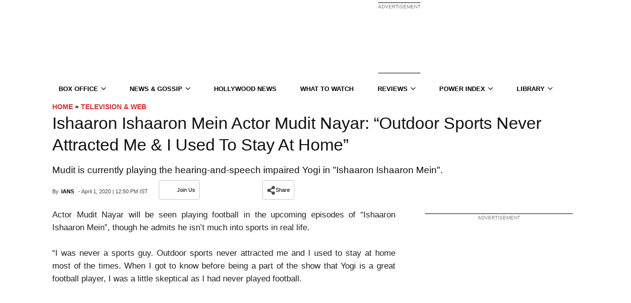

--- FILE ---
content_type: application/javascript; charset=utf-8
request_url: https://fundingchoicesmessages.google.com/f/AGSKWxUbBXlEHZAFnEv8iLfX4EmhhQoUdFKsUPZtCQTI0tEz4N1DDkf05JVT--Kt-x0ktwslMXzz2gwo09_cWZgF7VYDfHocD0Dp5AmG5wce17jlORM2mvhjyfT_s__rw-Km6QCZ1AKzq2OqDg-EKpEbByrqR8CRnUSNAvh2GgqicKl1Cvd5i1YeELLDA9IA/__250ad./adsource_/trafficengineads.-120_600_-ad-banner-
body_size: -1290
content:
window['389a32b7-6548-445b-9588-51c6306d1711'] = true;

--- FILE ---
content_type: text/plain;charset=UTF-8
request_url: https://c.pub.network/v2/c
body_size: -260
content:
c2b4e853-c1b4-4e28-b309-270a70f99153